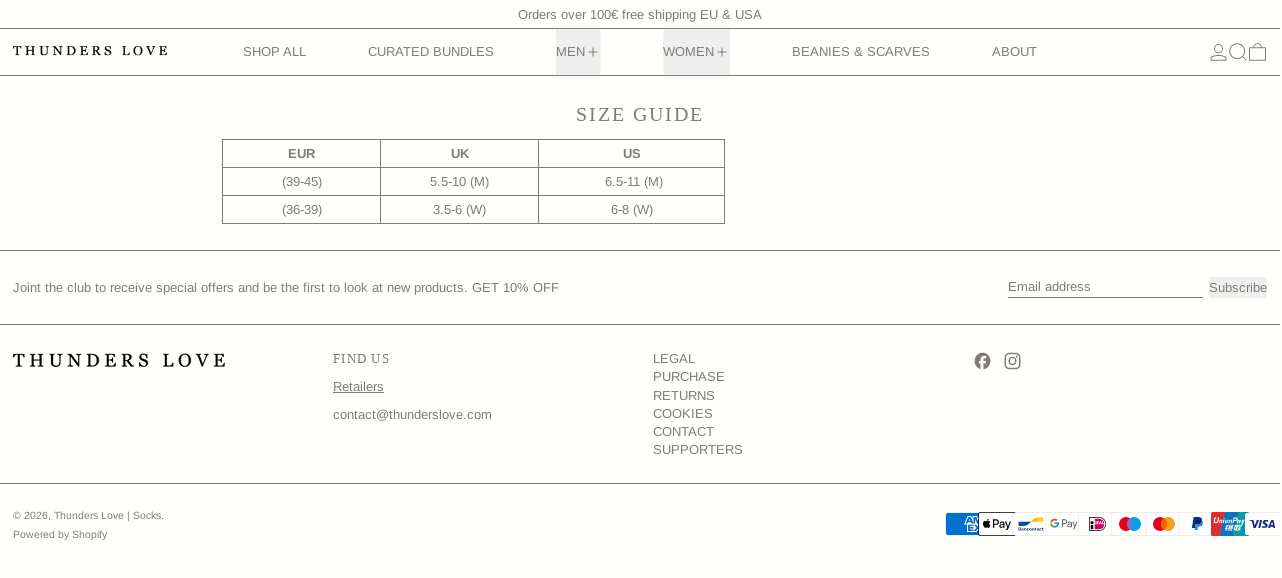

--- FILE ---
content_type: text/javascript
request_url: https://www.thunderslove.com/cdn/shop/t/66/assets/deferrable-data.bundle.js?v=160370895301608380811764255589
body_size: -579
content:
var deferrableData=function(name,data){window.alpineIsInitialized?Alpine.data(name,data):document.addEventListener("alpine:init",function(){Alpine.data(name,data)})},deferrable_data_default=deferrableData;export{deferrable_data_default as default};
//# sourceMappingURL=/cdn/shop/t/66/assets/deferrable-data.bundle.js.map?v=160370895301608380811764255589


--- FILE ---
content_type: text/javascript
request_url: https://www.thunderslove.com/cdn/shop/t/66/assets/island-privacy-banner.bundle.js?v=155584588134630030741764255589
body_size: 0
content:
import deferrableData from"deferrable-data";var privacy_banner_default=({enabled})=>({ShopifyCustomerPrivacy:null,shown:!1,enabled,sectionId:null,bottom:null,transition:!1,init(){this.sectionId=this.$root.id,this.setUpBottom(),Shopify.designMode?(window.theme.designMode.selected===this.sectionId&&(this.enabled===!0?setTimeout(()=>{this.shown=!0},200):setTimeout(()=>{this.shown=!1},200)),document.addEventListener("shopify:section:select",e=>{e.target.contains(this.$root)&&this.enabled&&(this.shown=!0)}),document.addEventListener("shopify:section:deselect",e=>{e.target.contains(this.$root)&&(this.shown=!1)})):Shopify.loadFeatures([{name:"consent-tracking-api",version:"0.1"}],error=>{if(error)throw error;this.setUp()})},setUp(){this.ShopifyCustomerPrivacy=window.Shopify.customerPrivacy;const userCanBeTracked=this.ShopifyCustomerPrivacy.userCanBeTracked(),userTrackingConsent=this.ShopifyCustomerPrivacy.getTrackingConsent();!userCanBeTracked&&userTrackingConsent==="no_interaction"&&this.enabled&&(this.shown=!0)},accept(){this.ShopifyCustomerPrivacy.setTrackingConsent(!0,()=>this.shown=!1)},decline(){this.ShopifyCustomerPrivacy.setTrackingConsent(!1,()=>this.shown=!1)},setUpBottom(){this.bottom=this.$root.style.getPropertyValue("--bottom");const adjustBottom=(promoModalIsOpen,doTransition=!0)=>{this.shown&&(doTransition&&(this.transition=!0),this.$nextTick(()=>{if(promoModalIsOpen===!1)this.bottom="0";else{const promoHeight=document.getElementById("promo-slot").getBoundingClientRect().height;this.bottom=`${promoHeight}px`,doTransition&&setTimeout(()=>{this.transition=!1},300)}}))};Alpine.store("modals").promo.open&&adjustBottom(!0),document.body.addEventListener("promo-is-open",()=>{adjustBottom(!0)}),document.body.addEventListener("promo-is-closed",()=>{adjustBottom(!1)}),new ResizeObserver(()=>{adjustBottom(Alpine.store("modals").promo.open,!1)}).observe(this.$root)}});deferrableData("PrivacyBanner",privacy_banner_default);
//# sourceMappingURL=/cdn/shop/t/66/assets/island-privacy-banner.bundle.js.map?v=155584588134630030741764255589
